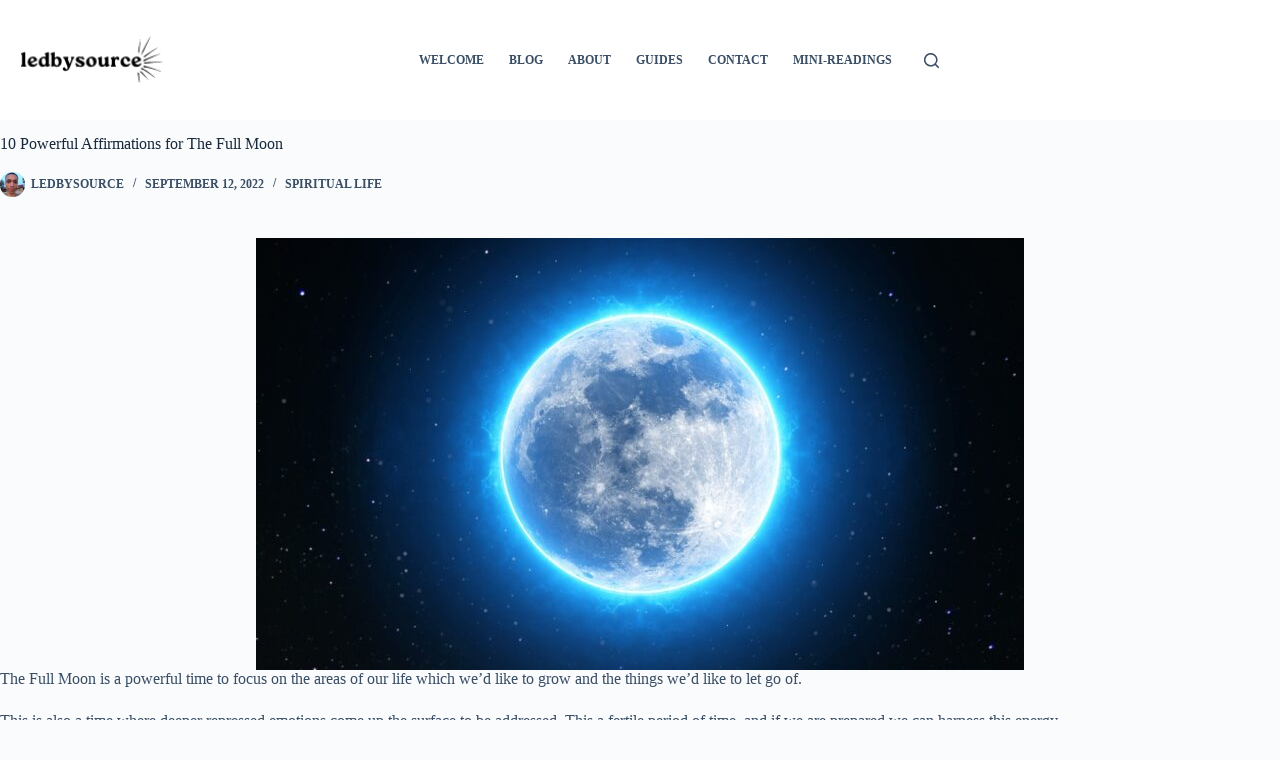

--- FILE ---
content_type: text/javascript
request_url: https://ledbysource.com/wp-content/litespeed/js/346087292ea7404ace44054ca9b312ab.js?ver=efaeb
body_size: 670
content:
jQuery(document).ready(function($){var cf7pp_formid;var cf7pp_id_long;var cf7pp_amount_total;var cf7pp_email;var cf7pp_stripe_return;var cf7pp_payment_id;document.addEventListener('wpcf7mailsent',function(event){if(ajax_object_cf7pp.method==1){var cf7pp_id_long=event.detail.contactFormId;var cf7pp_id=event.detail.contactFormId;var cf7pp_formid=cf7pp_id_long;var cf7pp_formid=cf7pp_id;cf7pp_redirect(cf7pp_formid,cf7pp_id_long)}},!1);if(ajax_object_cf7pp.method==2){var cf7pp_form_counter=0;jQuery('.wpcf7-form').bind('DOMSubtreeModified',function(e){if(cf7pp_form_counter==0){cf7pp_form_counter=1;var $form=jQuery(this);var interval=setInterval(function(){if($form.hasClass('sent')){clearInterval(interval);var cf7pp_id=$form.parent().attr('id').substring(7);cf7pp_id=cf7pp_id.split('-')[0];var cf7pp_id_long=$form.parent().attr('id');cf7pp_redirect(cf7pp_id,cf7pp_id_long)}},500)}})}
function cf7pp_redirect(cf7pp_id,cf7pp_id_long){var cf7pp_forms=ajax_object_cf7pp.forms;var cf7pp_result_paypal=cf7pp_forms.indexOf(cf7pp_id+'|paypal');var cf7pp_result_stripe=cf7pp_forms.indexOf(cf7pp_id+'|stripe');var cf7pp_gateway;var cf7pp_data={'action':'cf7pp_get_form_post',};var requestUrl=(ajax_object_cf7pp.request_method=='2')?ajax_object_cf7pp.rest_url+'cf7pp_get_form_post':ajax_object_cf7pp.ajax_url;jQuery.ajax({type:"GET",data:cf7pp_data,dataType:"json",async:!1,url:requestUrl,xhrFields:{withCredentials:!0},success:function(response){cf7pp_gateway=response.gateway;cf7pp_amount_total=response.amount_total;cf7pp_email=response.email;cf7pp_stripe_return=response.stripe_return;cf7pp_payment_id=response.payment_id}});var cf7pp_path_paypal=ajax_object_cf7pp.path_paypal+cf7pp_id+'&cf7pp_p='+cf7pp_payment_id;var cf7pp_path_stripe=ajax_object_cf7pp.path_stripe+cf7pp_id+'&cf7pp_fid='+cf7pp_id_long+'&cf7pp_p='+cf7pp_payment_id+'&cf7pp_return='+window.location.href;if(cf7pp_gateway!=null){if(cf7pp_result_paypal>-1&&cf7pp_gateway=='paypal'){window.location.href=cf7pp_path_paypal}
if(cf7pp_result_stripe>-1&&cf7pp_gateway=='stripe'){window.location.href=cf7pp_path_stripe}}else{if(cf7pp_result_paypal>-1){window.location.href=cf7pp_path_paypal}
if(cf7pp_result_stripe>-1){window.location.href=cf7pp_path_stripe}}}
let searchParams=new URLSearchParams(window.location.search)
if(searchParams.has('cf7pp_stripe_success')){let fid=searchParams.get('cf7pp_fid');var cf7pp_data={'action':'cf7pp_get_form_stripe_success',};var requestUrl=(ajax_object_cf7pp.request_method=='2')?ajax_object_cf7pp.rest_url+'cf7pp_get_form_stripe_success':ajax_object_cf7pp.ajax_url;jQuery.ajax({type:(ajax_object_cf7pp.request_method=='2')?"GET":"POST",data:cf7pp_data,dataType:"json",async:!1,url:requestUrl,xhrFields:{withCredentials:!0},success:function(response){var html_response=response.html;jQuery('[id^="wpcf7-f'+fid+'-"]').html(html_response)}})}})
;